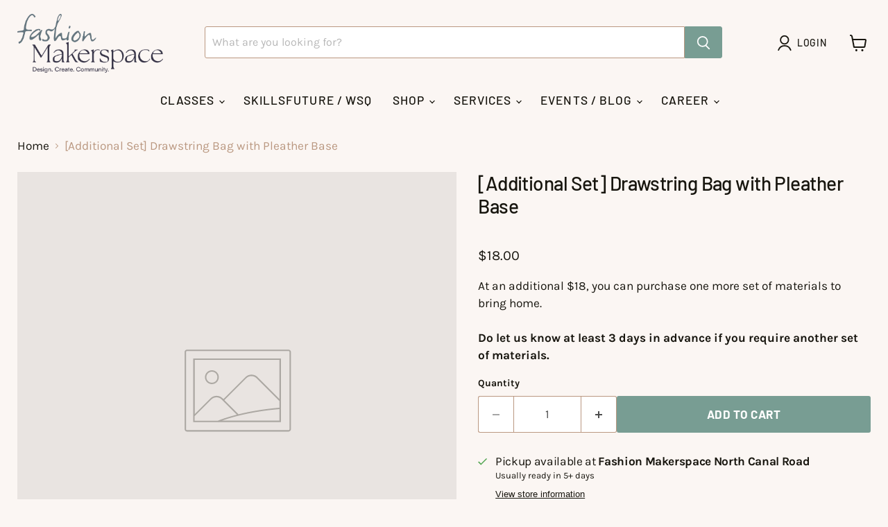

--- FILE ---
content_type: text/plain; charset=utf-8
request_url: https://sp-micro-proxy.b-cdn.net/micro?unique_id=fashionmakerspace.myshopify.com
body_size: 3360
content:
{"site":{"free_plan_limit_reached":false,"billing_status":null,"billing_active":true,"pricing_plan_required":false,"settings":{"proof_mobile_position":"Bottom","proof_desktop_position":"Bottom Left","proof_pop_size":"default","proof_start_delay_time":3,"proof_time_between":3,"proof_display_time":6,"proof_visible":false,"proof_cycle":true,"proof_mobile_enabled":false,"proof_desktop_enabled":true,"proof_tablet_enabled":null,"proof_locale":"en","proof_show_powered_by":false},"site_integrations":[{"id":"211463","enabled":true,"integration":{"name":"Shopify Add To Cart","handle":"shopify_storefront_add_to_cart","pro":false},"settings":{"proof_onclick_new_tab":null,"proof_exclude_pages":null,"proof_include_pages":[],"proof_display_pages_mode":"excluded","proof_minimum_activity_sessions":null,"proof_height":110,"proof_bottom":10,"proof_top":10,"proof_right":10,"proof_left":10,"proof_background_color":"#FFFFFF","proof_background_image_url":null,"proof_font_color":"#000000","proof_border_radius":40,"proof_padding_top":0,"proof_padding_bottom":0,"proof_padding_left":8,"proof_padding_right":16,"proof_icon_color":null,"proof_icon_background_color":null,"proof_hours_before_obscure":48,"proof_minimum_review_rating":5,"proof_highlights_color":"#fdcb6e","proof_display_review":true,"proof_show_review_on_hover":true,"proof_summary_time_range":1440,"proof_summary_minimum_count":10,"proof_show_media":false,"proof_show_message":false,"proof_media_url":null,"proof_media_position":null,"proof_nudge_click_url":null,"proof_icon_url":null,"proof_icon_mode":null,"proof_icon_enabled":false},"template":{"id":"36","body":{"top":"{{first_name}} in {{city}}, {{province}} {{country}}","middle":"Added to Cart {{product_title}}"},"raw_body":"<top>{{first_name}} in {{city}}, {{province}} {{country}}</top><middle>Added to Cart {{product_title}}</middle>","locale":"en"}},{"id":"211464","enabled":true,"integration":{"name":"Shopify Purchase","handle":"shopify_api_purchase","pro":false},"settings":{"proof_onclick_new_tab":null,"proof_exclude_pages":null,"proof_include_pages":[],"proof_display_pages_mode":"excluded","proof_minimum_activity_sessions":null,"proof_height":110,"proof_bottom":10,"proof_top":10,"proof_right":10,"proof_left":10,"proof_background_color":"#FFFFFF","proof_background_image_url":null,"proof_font_color":"#000000","proof_border_radius":40,"proof_padding_top":0,"proof_padding_bottom":0,"proof_padding_left":8,"proof_padding_right":16,"proof_icon_color":null,"proof_icon_background_color":null,"proof_hours_before_obscure":48,"proof_minimum_review_rating":5,"proof_highlights_color":"#fdcb6e","proof_display_review":true,"proof_show_review_on_hover":true,"proof_summary_time_range":1440,"proof_summary_minimum_count":10,"proof_show_media":false,"proof_show_message":false,"proof_media_url":null,"proof_media_position":null,"proof_nudge_click_url":null,"proof_icon_url":null,"proof_icon_mode":null,"proof_icon_enabled":false},"template":{"id":"4","body":{"top":"{{first_name}} in {{city}}, {{province}} {{country}}","middle":"Purchased {{product_title}}"},"raw_body":"<top>{{first_name}} in {{city}}, {{province}} {{country}}</top><middle>Purchased {{product_title}}</middle>","locale":"en"}}],"events":[{"id":"242227661","created_at":"2025-12-15T10:53:04.000Z","variables":{"first_name":"Someone","city":"Singapore","province":null,"province_code":null,"country":"Singapore","country_code":"SG","product_title":"[WSQ] Fashion & Fabrics (Basic Top & Skirt)"},"click_url":"https://www.fashionmakerspace.com/products/fabric-fashion-design-draft-sew-top-skirt","image_url":"https://cdn.shopify.com/s/files/1/0055/2714/2498/files/1_5636a128-aec8-4b47-938c-f4ae9d599e36.jpg?v=1714033961","product":{"id":"56696638","product_id":"6877205594210","title":"[WSQ] Fashion & Fabrics (Basic Top & Skirt)","created_at":"2023-06-19T03:28:30.000Z","updated_at":"2025-12-15T10:53:09.120Z","published_at":"2023-06-28T07:21:42.000Z"},"site_integration":{"id":"211464","enabled":true,"integration":{"name":"Shopify Purchase","handle":"shopify_api_purchase","pro":false},"template":{"id":"4","body":{"top":"{{first_name}} in {{city}}, {{province}} {{country}}","middle":"Purchased {{product_title}}"},"raw_body":"<top>{{first_name}} in {{city}}, {{province}} {{country}}</top><middle>Purchased {{product_title}}</middle>","locale":"en"}}},{"id":"242223938","created_at":"2025-12-15T09:02:56.818Z","variables":{"first_name":"Someone","city":"Tampines New Town","province":null,"province_code":null,"country":"Singapore","country_code":"SG","product_title":"Alterations & Upcycling"},"click_url":"https://www.fashionmakerspace.com/products/alterations-upcycling","image_url":"https://cdn.shopify.com/s/files/1/0055/2714/2498/files/alteration_bundle_01-tinified-tinified_9ab5fc4c-dc9b-4826-a308-c5991e8aed6b.png?v=1687235574","product":{"id":"56706165","product_id":"6877723164770","title":"Alterations & Upcycling","created_at":"2023-06-20T04:32:50.000Z","updated_at":"2025-12-12T05:53:58.892Z","published_at":"2023-06-28T07:04:19.000Z"},"site_integration":{"id":"211463","enabled":true,"integration":{"name":"Shopify Add To Cart","handle":"shopify_storefront_add_to_cart","pro":false},"template":{"id":"36","body":{"top":"{{first_name}} in {{city}}, {{province}} {{country}}","middle":"Added to Cart {{product_title}}"},"raw_body":"<top>{{first_name}} in {{city}}, {{province}} {{country}}</top><middle>Added to Cart {{product_title}}</middle>","locale":"en"}}},{"id":"242223403","created_at":"2025-12-15T08:46:28.000Z","variables":{"first_name":"Someone","city":"Singapore","province":null,"province_code":null,"country":"Singapore","country_code":"SG","product_title":"[WSQ] Fashion & Fabrics (Basic Top & Skirt)"},"click_url":"https://www.fashionmakerspace.com/products/fabric-fashion-design-draft-sew-top-skirt","image_url":"https://cdn.shopify.com/s/files/1/0055/2714/2498/files/1_5636a128-aec8-4b47-938c-f4ae9d599e36.jpg?v=1714033961","product":{"id":"56696638","product_id":"6877205594210","title":"[WSQ] Fashion & Fabrics (Basic Top & Skirt)","created_at":"2023-06-19T03:28:30.000Z","updated_at":"2025-12-15T10:53:09.120Z","published_at":"2023-06-28T07:21:42.000Z"},"site_integration":{"id":"211464","enabled":true,"integration":{"name":"Shopify Purchase","handle":"shopify_api_purchase","pro":false},"template":{"id":"4","body":{"top":"{{first_name}} in {{city}}, {{province}} {{country}}","middle":"Purchased {{product_title}}"},"raw_body":"<top>{{first_name}} in {{city}}, {{province}} {{country}}</top><middle>Purchased {{product_title}}</middle>","locale":"en"}}},{"id":"242223287","created_at":"2025-12-15T08:42:34.095Z","variables":{"first_name":"Someone","city":"Singapore","province":"South East","province_code":"04","country":"Singapore","country_code":"SG","product_title":"[WSQ] Fashion & Fabrics (Basic Top & Skirt)"},"click_url":"https://www.fashionmakerspace.com/products/fabric-fashion-design-draft-sew-top-skirt","image_url":"https://cdn.shopify.com/s/files/1/0055/2714/2498/files/1_5636a128-aec8-4b47-938c-f4ae9d599e36.jpg?v=1714033961","product":{"id":"56696638","product_id":"6877205594210","title":"[WSQ] Fashion & Fabrics (Basic Top & Skirt)","created_at":"2023-06-19T03:28:30.000Z","updated_at":"2025-12-15T10:53:09.120Z","published_at":"2023-06-28T07:21:42.000Z"},"site_integration":{"id":"211463","enabled":true,"integration":{"name":"Shopify Add To Cart","handle":"shopify_storefront_add_to_cart","pro":false},"template":{"id":"36","body":{"top":"{{first_name}} in {{city}}, {{province}} {{country}}","middle":"Added to Cart {{product_title}}"},"raw_body":"<top>{{first_name}} in {{city}}, {{province}} {{country}}</top><middle>Added to Cart {{product_title}}</middle>","locale":"en"}}},{"id":"242221044","created_at":"2025-12-15T07:37:18.760Z","variables":{"first_name":"Someone","city":"Singapore","province":"Central Singapore","province_code":"01","country":"Singapore","country_code":"SG","product_title":"Asymmetric Flap Dress"},"click_url":"https://www.fashionmakerspace.com/products/fashion-sewing-220-asymmetric-flap-dress","image_url":"https://cdn.shopify.com/s/files/1/0055/2714/2498/files/DSC01497-Edit-1-tinified_9a1081bc-983e-4df4-b75a-62a868a0992a.jpg?v=1686972464","product":{"id":"56592982","product_id":"6875785035874","title":"Asymmetric Flap Dress","created_at":"2023-06-12T07:09:33.000Z","updated_at":"2025-07-23T05:04:47.587Z","published_at":"2023-06-17T04:09:48.000Z"},"site_integration":{"id":"211463","enabled":true,"integration":{"name":"Shopify Add To Cart","handle":"shopify_storefront_add_to_cart","pro":false},"template":{"id":"36","body":{"top":"{{first_name}} in {{city}}, {{province}} {{country}}","middle":"Added to Cart {{product_title}}"},"raw_body":"<top>{{first_name}} in {{city}}, {{province}} {{country}}</top><middle>Added to Cart {{product_title}}</middle>","locale":"en"}}},{"id":"242220353","created_at":"2025-12-15T07:13:46.000Z","variables":{"first_name":"Someone","city":"Singapore","province":null,"province_code":null,"country":"Singapore","country_code":"SG","product_title":"[WSQ] Fashion & Fabrics (Basic Top & Skirt)"},"click_url":"https://www.fashionmakerspace.com/products/fabric-fashion-design-draft-sew-top-skirt","image_url":"https://cdn.shopify.com/s/files/1/0055/2714/2498/files/1_5636a128-aec8-4b47-938c-f4ae9d599e36.jpg?v=1714033961","product":{"id":"56696638","product_id":"6877205594210","title":"[WSQ] Fashion & Fabrics (Basic Top & Skirt)","created_at":"2023-06-19T03:28:30.000Z","updated_at":"2025-12-15T10:53:09.120Z","published_at":"2023-06-28T07:21:42.000Z"},"site_integration":{"id":"211464","enabled":true,"integration":{"name":"Shopify Purchase","handle":"shopify_api_purchase","pro":false},"template":{"id":"4","body":{"top":"{{first_name}} in {{city}}, {{province}} {{country}}","middle":"Purchased {{product_title}}"},"raw_body":"<top>{{first_name}} in {{city}}, {{province}} {{country}}</top><middle>Purchased {{product_title}}</middle>","locale":"en"}}},{"id":"242220265","created_at":"2025-12-15T07:12:55.015Z","variables":{"first_name":"Someone","city":"Singapore","province":"Central Singapore","province_code":"01","country":"Singapore","country_code":"SG","product_title":"[WSQ] Fashion & Fabrics (Basic Top & Skirt)"},"click_url":"https://www.fashionmakerspace.com/products/fabric-fashion-design-draft-sew-top-skirt","image_url":"https://cdn.shopify.com/s/files/1/0055/2714/2498/files/1_5636a128-aec8-4b47-938c-f4ae9d599e36.jpg?v=1714033961","product":{"id":"56696638","product_id":"6877205594210","title":"[WSQ] Fashion & Fabrics (Basic Top & Skirt)","created_at":"2023-06-19T03:28:30.000Z","updated_at":"2025-12-15T10:53:09.120Z","published_at":"2023-06-28T07:21:42.000Z"},"site_integration":{"id":"211463","enabled":true,"integration":{"name":"Shopify Add To Cart","handle":"shopify_storefront_add_to_cart","pro":false},"template":{"id":"36","body":{"top":"{{first_name}} in {{city}}, {{province}} {{country}}","middle":"Added to Cart {{product_title}}"},"raw_body":"<top>{{first_name}} in {{city}}, {{province}} {{country}}</top><middle>Added to Cart {{product_title}}</middle>","locale":"en"}}},{"id":"242219116","created_at":"2025-12-15T06:51:41.000Z","variables":{"first_name":"Someone","city":"Singapore","province":null,"province_code":null,"country":"Singapore","country_code":"SG","product_title":"Tunic (Kurta) Top"},"click_url":"https://www.fashionmakerspace.com/products/tunic-top","image_url":"https://cdn.shopify.com/s/files/1/0055/2714/2498/files/diwali-top_1_e52d4b11-3e55-4b4a-9cbd-f1954259e299.png?v=1727148039","product":{"id":"61157766","product_id":"7236345004130","title":"Tunic (Kurta) Top","created_at":"2024-09-18T03:18:40.000Z","updated_at":"2025-07-23T05:13:03.211Z","published_at":"2024-09-24T03:59:13.000Z"},"site_integration":{"id":"211464","enabled":true,"integration":{"name":"Shopify Purchase","handle":"shopify_api_purchase","pro":false},"template":{"id":"4","body":{"top":"{{first_name}} in {{city}}, {{province}} {{country}}","middle":"Purchased {{product_title}}"},"raw_body":"<top>{{first_name}} in {{city}}, {{province}} {{country}}</top><middle>Purchased {{product_title}}</middle>","locale":"en"}}},{"id":"242218014","created_at":"2025-12-15T06:17:05.962Z","variables":{"first_name":"Someone","city":"Singapore","province":"North East","province_code":"02","country":"Singapore","country_code":"SG","product_title":"Tunic (Kurta) Top"},"click_url":"https://www.fashionmakerspace.com/products/tunic-top","image_url":"https://cdn.shopify.com/s/files/1/0055/2714/2498/files/diwali-top_1_e52d4b11-3e55-4b4a-9cbd-f1954259e299.png?v=1727148039","product":{"id":"61157766","product_id":"7236345004130","title":"Tunic (Kurta) Top","created_at":"2024-09-18T03:18:40.000Z","updated_at":"2025-07-23T05:13:03.211Z","published_at":"2024-09-24T03:59:13.000Z"},"site_integration":{"id":"211463","enabled":true,"integration":{"name":"Shopify Add To Cart","handle":"shopify_storefront_add_to_cart","pro":false},"template":{"id":"36","body":{"top":"{{first_name}} in {{city}}, {{province}} {{country}}","middle":"Added to Cart {{product_title}}"},"raw_body":"<top>{{first_name}} in {{city}}, {{province}} {{country}}</top><middle>Added to Cart {{product_title}}</middle>","locale":"en"}}},{"id":"242208788","created_at":"2025-12-15T02:39:01.446Z","variables":{"first_name":"Someone","city":"Singapore","province":"South East","province_code":"04","country":"Singapore","country_code":"SG","product_title":"Cushion Cover | Fabric Stories x FMS"},"click_url":"https://www.fashionmakerspace.com/products/cushion-cover","image_url":"https://cdn.shopify.com/s/files/1/0055/2714/2498/files/MothersDay_CushionCover.jpg?v=1746326327","product":{"id":"59349352","product_id":"6996533674082","title":"Cushion Cover | Fabric Stories x FMS","created_at":"2024-02-25T01:49:56.000Z","updated_at":"2025-07-23T04:58:12.699Z","published_at":"2024-03-26T02:17:47.000Z"},"site_integration":{"id":"211463","enabled":true,"integration":{"name":"Shopify Add To Cart","handle":"shopify_storefront_add_to_cart","pro":false},"template":{"id":"36","body":{"top":"{{first_name}} in {{city}}, {{province}} {{country}}","middle":"Added to Cart {{product_title}}"},"raw_body":"<top>{{first_name}} in {{city}}, {{province}} {{country}}</top><middle>Added to Cart {{product_title}}</middle>","locale":"en"}}},{"id":"242197590","created_at":"2025-12-14T22:52:39.966Z","variables":{"first_name":"Someone","city":"Singapore","province":"North East","province_code":"02","country":"Singapore","country_code":"SG","product_title":"[WSQ] Fashion & Fabrics (Basic Top & Skirt)"},"click_url":"https://www.fashionmakerspace.com/products/fabric-fashion-design-draft-sew-top-skirt","image_url":"https://cdn.shopify.com/s/files/1/0055/2714/2498/files/1_5636a128-aec8-4b47-938c-f4ae9d599e36.jpg?v=1714033961","product":{"id":"56696638","product_id":"6877205594210","title":"[WSQ] Fashion & Fabrics (Basic Top & Skirt)","created_at":"2023-06-19T03:28:30.000Z","updated_at":"2025-12-15T10:53:09.120Z","published_at":"2023-06-28T07:21:42.000Z"},"site_integration":{"id":"211463","enabled":true,"integration":{"name":"Shopify Add To Cart","handle":"shopify_storefront_add_to_cart","pro":false},"template":{"id":"36","body":{"top":"{{first_name}} in {{city}}, {{province}} {{country}}","middle":"Added to Cart {{product_title}}"},"raw_body":"<top>{{first_name}} in {{city}}, {{province}} {{country}}</top><middle>Added to Cart {{product_title}}</middle>","locale":"en"}}},{"id":"242176574","created_at":"2025-12-14T16:32:56.000Z","variables":{"first_name":"Someone","city":"Singapore","province":null,"province_code":null,"country":"Singapore","country_code":"SG","product_title":"Kisslock Purse (Metal)"},"click_url":"https://www.fashionmakerspace.com/products/kisslock-purse-metal-sewing-workshop","image_url":"https://cdn.shopify.com/s/files/1/0055/2714/2498/files/IMG_0349-1-tinified_0ca17515-1902-4947-b93e-9ca912a43d97.jpg?v=1687071125","product":{"id":"56692836","product_id":"6877161062498","title":"Kisslock Purse (Metal)","created_at":"2023-06-18T06:52:01.000Z","updated_at":"2025-07-23T05:10:12.044Z","published_at":"2023-06-28T07:05:51.000Z"},"site_integration":{"id":"211464","enabled":true,"integration":{"name":"Shopify Purchase","handle":"shopify_api_purchase","pro":false},"template":{"id":"4","body":{"top":"{{first_name}} in {{city}}, {{province}} {{country}}","middle":"Purchased {{product_title}}"},"raw_body":"<top>{{first_name}} in {{city}}, {{province}} {{country}}</top><middle>Purchased {{product_title}}</middle>","locale":"en"}}},{"id":"242176340","created_at":"2025-12-14T16:28:16.018Z","variables":{"first_name":"Someone","city":"Singapore","province":"North East","province_code":"02","country":"Singapore","country_code":"SG","product_title":"Kisslock Purse (Metal)"},"click_url":"https://www.fashionmakerspace.com/products/kisslock-purse-metal-sewing-workshop","image_url":"https://cdn.shopify.com/s/files/1/0055/2714/2498/files/IMG_0349-1-tinified_0ca17515-1902-4947-b93e-9ca912a43d97.jpg?v=1687071125","product":{"id":"56692836","product_id":"6877161062498","title":"Kisslock Purse (Metal)","created_at":"2023-06-18T06:52:01.000Z","updated_at":"2025-07-23T05:10:12.044Z","published_at":"2023-06-28T07:05:51.000Z"},"site_integration":{"id":"211463","enabled":true,"integration":{"name":"Shopify Add To Cart","handle":"shopify_storefront_add_to_cart","pro":false},"template":{"id":"36","body":{"top":"{{first_name}} in {{city}}, {{province}} {{country}}","middle":"Added to Cart {{product_title}}"},"raw_body":"<top>{{first_name}} in {{city}}, {{province}} {{country}}</top><middle>Added to Cart {{product_title}}</middle>","locale":"en"}}},{"id":"242174272","created_at":"2025-12-14T15:51:23.000Z","variables":{"first_name":"Someone","city":"Singapore","province":null,"province_code":null,"country":"Singapore","country_code":"SG","product_title":"[WSQ] Fashion & Fabrics (Basic Top & Skirt)"},"click_url":"https://www.fashionmakerspace.com/products/fabric-fashion-design-draft-sew-top-skirt","image_url":"https://cdn.shopify.com/s/files/1/0055/2714/2498/files/1_5636a128-aec8-4b47-938c-f4ae9d599e36.jpg?v=1714033961","product":{"id":"56696638","product_id":"6877205594210","title":"[WSQ] Fashion & Fabrics (Basic Top & Skirt)","created_at":"2023-06-19T03:28:30.000Z","updated_at":"2025-12-15T10:53:09.120Z","published_at":"2023-06-28T07:21:42.000Z"},"site_integration":{"id":"211464","enabled":true,"integration":{"name":"Shopify Purchase","handle":"shopify_api_purchase","pro":false},"template":{"id":"4","body":{"top":"{{first_name}} in {{city}}, {{province}} {{country}}","middle":"Purchased {{product_title}}"},"raw_body":"<top>{{first_name}} in {{city}}, {{province}} {{country}}</top><middle>Purchased {{product_title}}</middle>","locale":"en"}}},{"id":"242174213","created_at":"2025-12-14T15:50:19.102Z","variables":{"first_name":"Someone","city":"Singapore","province":"North East","province_code":"02","country":"Singapore","country_code":"SG","product_title":"[WSQ] Fashion & Fabrics (Basic Top & Skirt)"},"click_url":"https://www.fashionmakerspace.com/products/fabric-fashion-design-draft-sew-top-skirt","image_url":"https://cdn.shopify.com/s/files/1/0055/2714/2498/files/1_5636a128-aec8-4b47-938c-f4ae9d599e36.jpg?v=1714033961","product":{"id":"56696638","product_id":"6877205594210","title":"[WSQ] Fashion & Fabrics (Basic Top & Skirt)","created_at":"2023-06-19T03:28:30.000Z","updated_at":"2025-12-15T10:53:09.120Z","published_at":"2023-06-28T07:21:42.000Z"},"site_integration":{"id":"211463","enabled":true,"integration":{"name":"Shopify Add To Cart","handle":"shopify_storefront_add_to_cart","pro":false},"template":{"id":"36","body":{"top":"{{first_name}} in {{city}}, {{province}} {{country}}","middle":"Added to Cart {{product_title}}"},"raw_body":"<top>{{first_name}} in {{city}}, {{province}} {{country}}</top><middle>Added to Cart {{product_title}}</middle>","locale":"en"}}},{"id":"242162259","created_at":"2025-12-14T11:29:21.138Z","variables":{"first_name":"Someone","city":"Singapore","province":"Central Singapore","province_code":"01","country":"Singapore","country_code":"SG","product_title":"Baby Changing Mat (Waterproof)"},"click_url":"https://www.fashionmakerspace.com/products/baby-mat","image_url":"https://cdn.shopify.com/s/files/1/0055/2714/2498/files/Baby_Changing_Mat.jpg?v=1765675245","product":{"id":"65309772","product_id":"7462877921378","title":"Baby Changing Mat (Waterproof)","created_at":"2025-11-25T06:23:24.723Z","updated_at":"2025-12-14T04:00:20.712Z","published_at":"2025-12-11T10:34:08.000Z"},"site_integration":{"id":"211463","enabled":true,"integration":{"name":"Shopify Add To Cart","handle":"shopify_storefront_add_to_cart","pro":false},"template":{"id":"36","body":{"top":"{{first_name}} in {{city}}, {{province}} {{country}}","middle":"Added to Cart {{product_title}}"},"raw_body":"<top>{{first_name}} in {{city}}, {{province}} {{country}}</top><middle>Added to Cart {{product_title}}</middle>","locale":"en"}}},{"id":"242156308","created_at":"2025-12-14T08:29:36.000Z","variables":{"first_name":"Someone","city":"Singapore","province":null,"province_code":null,"country":"Singapore","country_code":"SG","product_title":"[WSQ] Fashion & Fabrics (Basic Top & Skirt)"},"click_url":"https://www.fashionmakerspace.com/products/fabric-fashion-design-draft-sew-top-skirt","image_url":"https://cdn.shopify.com/s/files/1/0055/2714/2498/files/1_5636a128-aec8-4b47-938c-f4ae9d599e36.jpg?v=1714033961","product":{"id":"56696638","product_id":"6877205594210","title":"[WSQ] Fashion & Fabrics (Basic Top & Skirt)","created_at":"2023-06-19T03:28:30.000Z","updated_at":"2025-12-15T10:53:09.120Z","published_at":"2023-06-28T07:21:42.000Z"},"site_integration":{"id":"211464","enabled":true,"integration":{"name":"Shopify Purchase","handle":"shopify_api_purchase","pro":false},"template":{"id":"4","body":{"top":"{{first_name}} in {{city}}, {{province}} {{country}}","middle":"Purchased {{product_title}}"},"raw_body":"<top>{{first_name}} in {{city}}, {{province}} {{country}}</top><middle>Purchased {{product_title}}</middle>","locale":"en"}}},{"id":"242156295","created_at":"2025-12-14T08:28:59.195Z","variables":{"first_name":"Someone","city":"Singapore","province":"North West","province_code":"03","country":"Singapore","country_code":"SG","product_title":"[WSQ] Fashion & Fabrics (Basic Top & Skirt)"},"click_url":"https://www.fashionmakerspace.com/products/fabric-fashion-design-draft-sew-top-skirt","image_url":"https://cdn.shopify.com/s/files/1/0055/2714/2498/files/1_5636a128-aec8-4b47-938c-f4ae9d599e36.jpg?v=1714033961","product":{"id":"56696638","product_id":"6877205594210","title":"[WSQ] Fashion & Fabrics (Basic Top & Skirt)","created_at":"2023-06-19T03:28:30.000Z","updated_at":"2025-12-15T10:53:09.120Z","published_at":"2023-06-28T07:21:42.000Z"},"site_integration":{"id":"211463","enabled":true,"integration":{"name":"Shopify Add To Cart","handle":"shopify_storefront_add_to_cart","pro":false},"template":{"id":"36","body":{"top":"{{first_name}} in {{city}}, {{province}} {{country}}","middle":"Added to Cart {{product_title}}"},"raw_body":"<top>{{first_name}} in {{city}}, {{province}} {{country}}</top><middle>Added to Cart {{product_title}}</middle>","locale":"en"}}},{"id":"242155953","created_at":"2025-12-14T08:17:59.345Z","variables":{"first_name":"Someone","city":"Singapore","province":"Central Singapore","province_code":"01","country":"Singapore","country_code":"SG","product_title":"Alterations & Upcycling"},"click_url":"https://www.fashionmakerspace.com/products/alterations-upcycling","image_url":"https://cdn.shopify.com/s/files/1/0055/2714/2498/files/alteration_bundle_01-tinified-tinified_9ab5fc4c-dc9b-4826-a308-c5991e8aed6b.png?v=1687235574","product":{"id":"56706165","product_id":"6877723164770","title":"Alterations & Upcycling","created_at":"2023-06-20T04:32:50.000Z","updated_at":"2025-12-12T05:53:58.892Z","published_at":"2023-06-28T07:04:19.000Z"},"site_integration":{"id":"211463","enabled":true,"integration":{"name":"Shopify Add To Cart","handle":"shopify_storefront_add_to_cart","pro":false},"template":{"id":"36","body":{"top":"{{first_name}} in {{city}}, {{province}} {{country}}","middle":"Added to Cart {{product_title}}"},"raw_body":"<top>{{first_name}} in {{city}}, {{province}} {{country}}</top><middle>Added to Cart {{product_title}}</middle>","locale":"en"}}},{"id":"242146768","created_at":"2025-12-14T04:28:16.000Z","variables":{"first_name":"Someone","city":"Singapore","province":null,"province_code":null,"country":"Singapore","country_code":"SG","product_title":"[Online Classes] Sling Drawcord Bag"},"click_url":"https://www.fashionmakerspace.com/products/online-classes-sling-drawcord-bag-1","image_url":"https://cdn.shopify.com/s/files/1/0055/2714/2498/products/IMG_4600-2.jpg?v=1631695641","product":{"id":"47444274","product_id":"6594230485090","title":"[Online Classes] Sling Drawcord Bag","created_at":"2021-09-13T10:20:54.000Z","updated_at":"2025-12-14T12:14:51.096Z","published_at":"2024-01-04T08:48:02.000Z"},"site_integration":{"id":"211464","enabled":true,"integration":{"name":"Shopify Purchase","handle":"shopify_api_purchase","pro":false},"template":{"id":"4","body":{"top":"{{first_name}} in {{city}}, {{province}} {{country}}","middle":"Purchased {{product_title}}"},"raw_body":"<top>{{first_name}} in {{city}}, {{province}} {{country}}</top><middle>Purchased {{product_title}}</middle>","locale":"en"}}},{"id":"242146284","created_at":"2025-12-14T04:14:38.000Z","variables":{"first_name":"Someone","city":"Singapore","province":null,"province_code":null,"country":"Singapore","country_code":"SG","product_title":"Menswear Mandarin Shirt"},"click_url":"https://www.fashionmakerspace.com/products/fashion-sewing-304-menswear-mandarin-shirt","image_url":"https://cdn.shopify.com/s/files/1/0055/2714/2498/files/DSC09861-Edit-2-shopify-tinified_20b6a4b1-e74e-46c7-83f8-bb7f9808f81f.jpg?v=1687012600","product":{"id":"56690641","product_id":"6877103030370","title":"Menswear Mandarin Shirt","created_at":"2023-06-17T14:36:37.000Z","updated_at":"2025-07-23T05:00:10.238Z","published_at":"2023-06-28T07:05:09.000Z"},"site_integration":{"id":"211464","enabled":true,"integration":{"name":"Shopify Purchase","handle":"shopify_api_purchase","pro":false},"template":{"id":"4","body":{"top":"{{first_name}} in {{city}}, {{province}} {{country}}","middle":"Purchased {{product_title}}"},"raw_body":"<top>{{first_name}} in {{city}}, {{province}} {{country}}</top><middle>Purchased {{product_title}}</middle>","locale":"en"}}},{"id":"242139640","created_at":"2025-12-14T01:23:52.071Z","variables":{"first_name":"Someone","city":"Tampines New Town","province":null,"province_code":null,"country":"Singapore","country_code":"SG","product_title":"Fabric Options: Puffy Pencil Case (Category T)"},"click_url":"https://www.fashionmakerspace.com/products/fabric-options-puffy-pencil-case-category-t","image_url":"https://cdn.shopify.com/s/files/1/0055/2714/2498/files/Fabric-1_8514aacb-8482-4a9e-84b7-52851e944365.png?v=1765448863","product":{"id":"65354352","product_id":"7476218232930","title":"Fabric Options: Puffy Pencil Case (Category T)","created_at":"2025-12-11T10:26:45.998Z","updated_at":"2025-12-11T10:30:22.564Z","published_at":"2025-12-11T10:30:20.000Z"},"site_integration":{"id":"211463","enabled":true,"integration":{"name":"Shopify Add To Cart","handle":"shopify_storefront_add_to_cart","pro":false},"template":{"id":"36","body":{"top":"{{first_name}} in {{city}}, {{province}} {{country}}","middle":"Added to Cart {{product_title}}"},"raw_body":"<top>{{first_name}} in {{city}}, {{province}} {{country}}</top><middle>Added to Cart {{product_title}}</middle>","locale":"en"}}},{"id":"242119553","created_at":"2025-12-13T18:16:54.000Z","variables":{"first_name":"Someone","city":"Singapore","province":null,"province_code":null,"country":"Singapore","country_code":"SG","product_title":"Fashion Sewing Bundle"},"click_url":"https://www.fashionmakerspace.com/products/fashion-sewing-bundle","image_url":"https://cdn.shopify.com/s/files/1/0055/2714/2498/files/fashion_bundle_1.png?v=1724214152","product":{"id":"60551929","product_id":"7194193068130","title":"Fashion Sewing Bundle","created_at":"2024-07-11T08:54:27.000Z","updated_at":"2025-08-26T11:12:27.026Z","published_at":"2024-07-11T09:50:49.000Z"},"site_integration":{"id":"211464","enabled":true,"integration":{"name":"Shopify Purchase","handle":"shopify_api_purchase","pro":false},"template":{"id":"4","body":{"top":"{{first_name}} in {{city}}, {{province}} {{country}}","middle":"Purchased {{product_title}}"},"raw_body":"<top>{{first_name}} in {{city}}, {{province}} {{country}}</top><middle>Purchased {{product_title}}</middle>","locale":"en"}}},{"id":"242114936","created_at":"2025-12-13T16:48:01.012Z","variables":{"first_name":"Someone","city":"Singapore","province":"South West","province_code":"05","country":"Singapore","country_code":"SG","product_title":"Fashion Sewing Bundle"},"click_url":"https://www.fashionmakerspace.com/products/fashion-sewing-bundle","image_url":"https://cdn.shopify.com/s/files/1/0055/2714/2498/files/fashion_bundle_1.png?v=1724214152","product":{"id":"60551929","product_id":"7194193068130","title":"Fashion Sewing Bundle","created_at":"2024-07-11T08:54:27.000Z","updated_at":"2025-08-26T11:12:27.026Z","published_at":"2024-07-11T09:50:49.000Z"},"site_integration":{"id":"211463","enabled":true,"integration":{"name":"Shopify Add To Cart","handle":"shopify_storefront_add_to_cart","pro":false},"template":{"id":"36","body":{"top":"{{first_name}} in {{city}}, {{province}} {{country}}","middle":"Added to Cart {{product_title}}"},"raw_body":"<top>{{first_name}} in {{city}}, {{province}} {{country}}</top><middle>Added to Cart {{product_title}}</middle>","locale":"en"}}},{"id":"242107522","created_at":"2025-12-13T14:44:36.967Z","variables":{"first_name":"Someone","city":"Bridgend","province":"Wales","province_code":"WLS","country":"United Kingdom","country_code":"GB","product_title":"Gift Card Voucher"},"click_url":"https://www.fashionmakerspace.com/products/gift-voucher","image_url":"https://cdn.shopify.com/s/files/1/0055/2714/2498/products/Logo-500x500_bcd44d3d-4d43-4ce5-915c-05e721152b7e.png?v=1589635913","product":{"id":"27246684","product_id":"4426631544930","title":"Gift Card Voucher","created_at":"2020-05-16T13:31:52.000Z","updated_at":"2025-10-24T11:10:41.988Z","published_at":"2020-05-16T13:30:59.000Z"},"site_integration":{"id":"211463","enabled":true,"integration":{"name":"Shopify Add To Cart","handle":"shopify_storefront_add_to_cart","pro":false},"template":{"id":"36","body":{"top":"{{first_name}} in {{city}}, {{province}} {{country}}","middle":"Added to Cart {{product_title}}"},"raw_body":"<top>{{first_name}} in {{city}}, {{province}} {{country}}</top><middle>Added to Cart {{product_title}}</middle>","locale":"en"}}}]}}

--- FILE ---
content_type: text/javascript; charset=utf-8
request_url: https://www.fashionmakerspace.com/products/additional-materials-drawstring-bag-with-pleather-base.js
body_size: 299
content:
{"id":4353791230050,"title":"[Additional Set] Drawstring Bag with Pleather Base","handle":"additional-materials-drawstring-bag-with-pleather-base","description":"\u003cmeta charset=\"utf-8\"\u003e\n\u003cp itemprop=\"name\"\u003e\u003cspan\u003eAt an additional $18, you can purchase one more set of materials to bring home.\u003c\/span\u003e\u003cspan\u003e \u003cbr\u003e\u003cbr\u003e\u003c\/span\u003e\u003cstrong\u003eDo let us know at least 3 days in advance if you require another set of materials.\u003c\/strong\u003e\u003c\/p\u003e","published_at":"2020-01-13T18:31:39+08:00","created_at":"2020-01-13T18:33:23+08:00","vendor":"fashionmakerspace","type":"","tags":[],"price":1800,"price_min":1800,"price_max":1800,"available":true,"price_varies":false,"compare_at_price":null,"compare_at_price_min":0,"compare_at_price_max":0,"compare_at_price_varies":false,"variants":[{"id":31255060676706,"title":"Default Title","option1":"Default Title","option2":null,"option3":null,"sku":"ADPB","requires_shipping":true,"taxable":false,"featured_image":null,"available":true,"name":"[Additional Set] Drawstring Bag with Pleather Base","public_title":null,"options":["Default Title"],"price":1800,"weight":0,"compare_at_price":null,"inventory_management":"shopify","barcode":"","requires_selling_plan":false,"selling_plan_allocations":[]}],"images":[],"featured_image":null,"options":[{"name":"Title","position":1,"values":["Default Title"]}],"url":"\/products\/additional-materials-drawstring-bag-with-pleather-base","requires_selling_plan":false,"selling_plan_groups":[]}

--- FILE ---
content_type: text/javascript; charset=utf-8
request_url: https://www.fashionmakerspace.com/products/additional-materials-drawstring-bag-with-pleather-base.js
body_size: -417
content:
{"id":4353791230050,"title":"[Additional Set] Drawstring Bag with Pleather Base","handle":"additional-materials-drawstring-bag-with-pleather-base","description":"\u003cmeta charset=\"utf-8\"\u003e\n\u003cp itemprop=\"name\"\u003e\u003cspan\u003eAt an additional $18, you can purchase one more set of materials to bring home.\u003c\/span\u003e\u003cspan\u003e \u003cbr\u003e\u003cbr\u003e\u003c\/span\u003e\u003cstrong\u003eDo let us know at least 3 days in advance if you require another set of materials.\u003c\/strong\u003e\u003c\/p\u003e","published_at":"2020-01-13T18:31:39+08:00","created_at":"2020-01-13T18:33:23+08:00","vendor":"fashionmakerspace","type":"","tags":[],"price":1800,"price_min":1800,"price_max":1800,"available":true,"price_varies":false,"compare_at_price":null,"compare_at_price_min":0,"compare_at_price_max":0,"compare_at_price_varies":false,"variants":[{"id":31255060676706,"title":"Default Title","option1":"Default Title","option2":null,"option3":null,"sku":"ADPB","requires_shipping":true,"taxable":false,"featured_image":null,"available":true,"name":"[Additional Set] Drawstring Bag with Pleather Base","public_title":null,"options":["Default Title"],"price":1800,"weight":0,"compare_at_price":null,"inventory_management":"shopify","barcode":"","requires_selling_plan":false,"selling_plan_allocations":[]}],"images":[],"featured_image":null,"options":[{"name":"Title","position":1,"values":["Default Title"]}],"url":"\/products\/additional-materials-drawstring-bag-with-pleather-base","requires_selling_plan":false,"selling_plan_groups":[]}

--- FILE ---
content_type: text/javascript; charset=utf-8
request_url: https://www.fashionmakerspace.com/products/additional-materials-drawstring-bag-with-pleather-base.js
body_size: 288
content:
{"id":4353791230050,"title":"[Additional Set] Drawstring Bag with Pleather Base","handle":"additional-materials-drawstring-bag-with-pleather-base","description":"\u003cmeta charset=\"utf-8\"\u003e\n\u003cp itemprop=\"name\"\u003e\u003cspan\u003eAt an additional $18, you can purchase one more set of materials to bring home.\u003c\/span\u003e\u003cspan\u003e \u003cbr\u003e\u003cbr\u003e\u003c\/span\u003e\u003cstrong\u003eDo let us know at least 3 days in advance if you require another set of materials.\u003c\/strong\u003e\u003c\/p\u003e","published_at":"2020-01-13T18:31:39+08:00","created_at":"2020-01-13T18:33:23+08:00","vendor":"fashionmakerspace","type":"","tags":[],"price":1800,"price_min":1800,"price_max":1800,"available":true,"price_varies":false,"compare_at_price":null,"compare_at_price_min":0,"compare_at_price_max":0,"compare_at_price_varies":false,"variants":[{"id":31255060676706,"title":"Default Title","option1":"Default Title","option2":null,"option3":null,"sku":"ADPB","requires_shipping":true,"taxable":false,"featured_image":null,"available":true,"name":"[Additional Set] Drawstring Bag with Pleather Base","public_title":null,"options":["Default Title"],"price":1800,"weight":0,"compare_at_price":null,"inventory_management":"shopify","barcode":"","requires_selling_plan":false,"selling_plan_allocations":[]}],"images":[],"featured_image":null,"options":[{"name":"Title","position":1,"values":["Default Title"]}],"url":"\/products\/additional-materials-drawstring-bag-with-pleather-base","requires_selling_plan":false,"selling_plan_groups":[]}